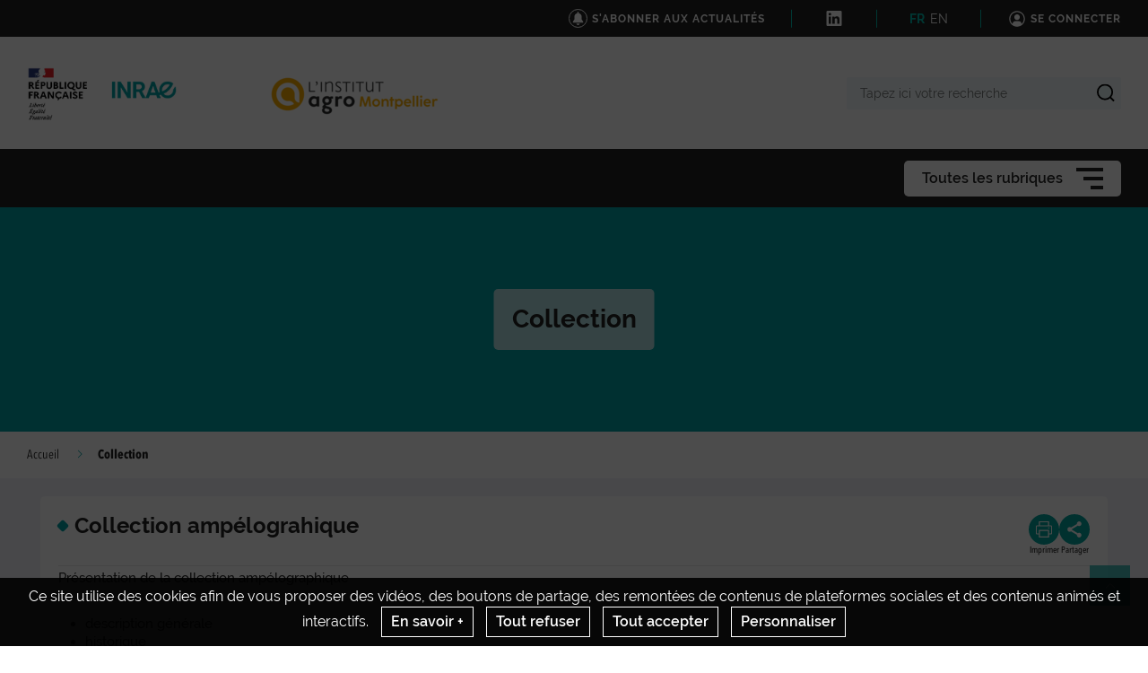

--- FILE ---
content_type: application/javascript
request_url: https://vassal.montpellier.hub.inrae.fr/js/routing?callback=fos.Router.setData
body_size: 4221
content:
/**/fos.Router.setData({"base_url":"","routes":{"ibexa.content.translation.view":{"tokens":[["variable","\/","[^\/]++","locationId",true],["variable","\/","[^\/]++","languageCode",true],["text","\/translation"],["variable","\/","[^\/]++","layout",true],["variable","\/","[^\/]++","viewType",true],["variable","\/","[^\/]++","contentId",true],["text","\/view\/content"]],"defaults":{"viewType":"full","locationId":null,"layout":true},"requirements":[],"hosttokens":[],"methods":[],"schemes":[]},"ibexa.content.view":{"tokens":[["variable","\/","[^\/]++","locationId",true],["variable","\/","[^\/]++","layout",true],["variable","\/","[^\/]++","viewType",true],["variable","\/","[^\/]++","contentId",true],["text","\/view\/content"]],"defaults":{"viewType":"full","locationId":null,"layout":true},"requirements":[],"hosttokens":[],"methods":[],"schemes":[]},"ibexa.activity_log.list":{"tokens":[["text","\/activity-log"]],"defaults":[],"requirements":[],"hosttokens":[],"methods":["GET"],"schemes":[]},"ibexa.content_type.copy":{"tokens":[["text","\/copy"],["variable","\/","[^\/]++","contentTypeId",true],["text","\/contenttype"],["variable","\/","\\d+","contentTypeGroupId",true],["text","\/contenttypegroup"]],"defaults":[],"requirements":{"contentTypeGroupId":"\\d+"},"hosttokens":[],"methods":["GET","POST"],"schemes":[]},"ibexa.content_type.field_definition_form":{"tokens":[["variable","\/","[^\/]++","fromLanguageCode",true],["variable","\/","[^\/]++","toLanguageCode",true],["variable","\/","[^\/]++","fieldDefinitionIdentifier",true],["text","\/field_definition_form"],["variable","\/","[^\/]++","contentTypeId",true],["text","\/contenttype"],["variable","\/","\\d+","contentTypeGroupId",true],["text","\/contenttypegroup"]],"defaults":{"toLanguageCode":null,"fromLanguageCode":null},"requirements":{"contentTypeGroupId":"\\d+"},"hosttokens":[],"methods":["GET"],"schemes":[]},"ibexa.version_draft.has_no_conflict":{"tokens":[["variable","\/","[^\/]++","locationId",true],["variable","\/","[^\/]++","languageCode",true],["variable","\/","[^\/]++","contentId",true],["text","\/version-draft\/has-no-conflict"]],"defaults":{"locationId":null},"requirements":[],"hosttokens":[],"methods":[],"schemes":[]},"ibexa.content.create.proxy":{"tokens":[["variable","\/","[^\/]++","parentLocationId",true],["variable","\/","[^\/]++","languageCode",true],["variable","\/","[^\/]++","contentTypeIdentifier",true],["text","\/content\/create\/proxy"]],"defaults":[],"requirements":[],"hosttokens":[],"methods":[],"schemes":[]},"ibexa.content.preview":{"tokens":[["variable","\/","[^\/]++","locationId",true],["variable","\/","[^\/]++","languageCode",true],["variable","\/","[^\/]++","versionNo",true],["text","\/preview"],["variable","\/","[^\/]++","contentId",true],["text","\/content"]],"defaults":{"languageCode":null,"locationId":null},"requirements":[],"hosttokens":[],"methods":["GET"],"schemes":[]},"ibexa.content.check_edit_permission":{"tokens":[["variable","\/","[^\/]++","languageCode",true],["text","\/check-edit-permission"],["variable","\/","[^\/]++","contentId",true],["text","\/content"]],"defaults":{"languageCode":null},"requirements":[],"hosttokens":[],"methods":[],"schemes":[]},"ibexa.user.profile.view":{"tokens":[["text","\/view"],["variable","\/","[^\/]++","userId",true],["text","\/user\/profile"]],"defaults":[],"requirements":[],"hosttokens":[],"methods":["GET"],"schemes":[]},"ibexa.content.on_the_fly.create":{"tokens":[["variable","\/","[^\/]++","locationId",true],["variable","\/","[^\/]++","languageCode",true],["variable","\/","[^\/]++","contentTypeIdentifier",true],["text","\/content\/create\/on-the-fly"]],"defaults":[],"requirements":[],"hosttokens":[],"methods":["GET","POST"],"schemes":[]},"ibexa.content.on_the_fly.edit":{"tokens":[["variable","\/","[^\/]++","locationId",true],["variable","\/","[^\/]++","languageCode",true],["variable","\/","[^\/]++","versionNo",true],["variable","\/","[^\/]++","contentId",true],["text","\/content\/edit\/on-the-fly"]],"defaults":{"locationId":null},"requirements":[],"hosttokens":[],"methods":["GET","POST"],"schemes":[]},"ibexa.content.on_the_fly.has_access":{"tokens":[["text","\/has-access"],["variable","\/","[^\/]++","locationId",true],["variable","\/","[^\/]++","languageCode",true],["variable","\/","[^\/]++","contentTypeIdentifier",true],["text","\/content\/create\/on-the-fly"]],"defaults":[],"requirements":[],"hosttokens":[],"methods":["GET"],"schemes":[]},"ibexa.user.on_the_fly.create":{"tokens":[["variable","\/","[^\/]++","locationId",true],["variable","\/","[^\/]++","languageCode",true],["variable","\/","[^\/]++","contentTypeIdentifier",true],["text","\/user\/create\/on-the-fly"]],"defaults":[],"requirements":[],"hosttokens":[],"methods":["GET","POST"],"schemes":[]},"ibexa.user.on_the_fly.edit":{"tokens":[["variable","\/","[^\/]++","locationId",true],["variable","\/","[^\/]++","languageCode",true],["variable","\/","[^\/]++","versionNo",true],["variable","\/","[^\/]++","contentId",true],["text","\/user\/edit\/on-the-fly"]],"defaults":[],"requirements":[],"hosttokens":[],"methods":["GET","POST"],"schemes":[]},"ibexa.user.on_the_fly.has_access":{"tokens":[["text","\/has-access"],["variable","\/","[^\/]++","locationId",true],["variable","\/","[^\/]++","languageCode",true],["variable","\/","[^\/]++","contentTypeIdentifier",true],["text","\/user\/create\/on-the-fly"]],"defaults":[],"requirements":[],"hosttokens":[],"methods":["GET"],"schemes":[]},"ibexa.notifications.mark_as_read":{"tokens":[["variable","\/","\\d+","notificationId",true],["text","\/notification\/read"]],"defaults":[],"requirements":{"notificationId":"\\d+"},"hosttokens":[],"methods":["GET"],"schemes":[]},"ibexa.notifications.mark_multiple_as_read":{"tokens":[["text","\/notifications\/read"]],"defaults":[],"requirements":[],"hosttokens":[],"methods":["POST"],"schemes":[]},"ibexa.notifications.mark_all_as_read":{"tokens":[["text","\/notifications\/read-all"]],"defaults":[],"requirements":[],"hosttokens":[],"methods":["GET"],"schemes":[]},"ibexa.notifications.mark_as_unread":{"tokens":[["variable","\/","\\d+","notificationId",true],["text","\/notification\/unread"]],"defaults":[],"requirements":{"notificationId":"\\d+"},"hosttokens":[],"methods":["GET"],"schemes":[]},"ibexa.notifications.delete":{"tokens":[["variable","\/","\\d+","notificationId",true],["text","\/notification\/delete"]],"defaults":[],"requirements":{"notificationId":"\\d+"},"hosttokens":[],"methods":["POST"],"schemes":[]},"ibexa.asset.upload_image":{"tokens":[["text","\/asset\/image"]],"defaults":[],"requirements":[],"hosttokens":[],"methods":["POST"],"schemes":[]},"ibexa.permission.limitation.language.content_create":{"tokens":[["variable","\/","\\d+","locationId",true],["text","\/permission\/limitation\/language\/content-create"]],"defaults":[],"requirements":{"locationId":"\\d+"},"hosttokens":[],"methods":["GET"],"schemes":[]},"ibexa.permission.limitation.language.content_edit":{"tokens":[["variable","\/","\\d+","contentInfoId",true],["text","\/permission\/limitation\/language\/content-edit"]],"defaults":[],"requirements":{"contentInfoId":"\\d+"},"hosttokens":[],"methods":["GET"],"schemes":[]},"ibexa.permission.limitation.language.content_read":{"tokens":[["variable","\/","\\d+","contentInfoId",true],["text","\/permission\/limitation\/language\/content-read"]],"defaults":[],"requirements":{"contentInfoId":"\\d+"},"hosttokens":[],"methods":["GET"],"schemes":[]},"ibexa.rest.bulk_operation":{"tokens":[["text","\/api\/ibexa\/v2\/bulk"]],"defaults":[],"requirements":[],"hosttokens":[],"methods":["POST"],"schemes":[]},"ibexa.rest.location.tree.load_children":{"tokens":[["variable","\/","[^\/]++","offset",true],["variable","\/","[^\/]++","limit",true],["variable","\/","\\d+","parentLocationId",true],["text","\/api\/ibexa\/v2\/location\/tree\/load-subitems"]],"defaults":{"limit":10,"offset":0},"requirements":{"parentLocationId":"\\d+"},"hosttokens":[],"methods":["GET"],"schemes":[]},"ibexa.rest.location.tree.load_subtree":{"tokens":[["text","\/api\/ibexa\/v2\/location\/tree\/load-subtree"]],"defaults":[],"requirements":[],"hosttokens":[],"methods":["POST"],"schemes":[]},"ibexa.rest.location.tree.load_node_extended_info":{"tokens":[["text","\/extended-info"],["variable","\/","[^\/]++","locationId",true],["text","\/api\/ibexa\/v2\/location\/tree"]],"defaults":[],"requirements":[],"hosttokens":[],"methods":["GET"],"schemes":[]},"ibexa.udw.location.data":{"tokens":[["variable","\/","[^\/]++","locationId",true],["text","\/api\/ibexa\/v2\/module\/universal-discovery\/location"]],"defaults":[],"requirements":[],"hosttokens":[],"methods":["GET"],"schemes":[]},"ibexa.udw.location.gridview.data":{"tokens":[["text","\/gridview"],["variable","\/","[^\/]++","locationId",true],["text","\/api\/ibexa\/v2\/module\/universal-discovery\/location"]],"defaults":[],"requirements":[],"hosttokens":[],"methods":["GET"],"schemes":[]},"ibexa.udw.locations.data":{"tokens":[["text","\/api\/ibexa\/v2\/module\/universal-discovery\/locations"]],"defaults":[],"requirements":[],"hosttokens":[],"methods":["GET"],"schemes":[]},"ibexa.udw.accordion.data":{"tokens":[["variable","\/","[^\/]++","locationId",true],["text","\/api\/ibexa\/v2\/module\/universal-discovery\/accordion"]],"defaults":[],"requirements":[],"hosttokens":[],"methods":["GET"],"schemes":[]},"ibexa.udw.accordion.gridview.data":{"tokens":[["text","\/gridview"],["variable","\/","[^\/]++","locationId",true],["text","\/api\/ibexa\/v2\/module\/universal-discovery\/accordion"]],"defaults":[],"requirements":[],"hosttokens":[],"methods":["GET"],"schemes":[]},"ibexa.rest.application_config":{"tokens":[["text","\/api\/ibexa\/v2\/application-config"]],"defaults":[],"requirements":[],"hosttokens":[],"methods":["GET"],"schemes":[]},"ibexa.rest.content_type.load_field_definitions_from_expression":{"tokens":[["text","\/api\/ibexa\/v2\/content-type\/load-field-definitions-from-expression"]],"defaults":[],"requirements":[],"hosttokens":[],"methods":["POST"],"schemes":[]},"ibexa.rest.site_access.load_for_location":{"tokens":[["variable","\/","[^\/]++","locationId",true],["text","\/api\/ibexa\/v2\/site-access\/by-location"]],"defaults":[],"requirements":[],"hosttokens":[],"methods":["GET"],"schemes":[]},"ibexa.connector.dam.asset_view":{"tokens":[["variable","\/","[^\/]++","transformation",true],["variable","\/","[^\/]++","assetSource",true],["variable","\/","[^\/]++","destinationContentId",true],["text","\/view\/asset"]],"defaults":{"transformation":null},"requirements":[],"hosttokens":[],"methods":["GET"],"schemes":[]},"ibexa.content.create_no_draft":{"tokens":[["variable","\/","[^\/]++","parentLocationId",true],["variable","\/","[^\/]++","language",true],["variable","\/","[^\/]++","contentTypeIdentifier",true],["text","\/content\/create\/nodraft"]],"defaults":[],"requirements":[],"hosttokens":[],"methods":[],"schemes":[]},"ibexa.content.draft.edit":{"tokens":[["variable","\/","[^\/]++","locationId",true],["variable","\/","[^\/]++","language",true],["variable","\/","[^\/]++","versionNo",true],["variable","\/","[^\/]++","contentId",true],["text","\/content\/edit\/draft"]],"defaults":{"language":null,"locationId":null},"requirements":[],"hosttokens":[],"methods":[],"schemes":[]},"ibexa.content.draft.create":{"tokens":[["variable","\/","[^\/]++","fromLanguage",true],["variable","\/","[^\/]++","fromVersionNo",true],["variable","\/","[^\/]++","contentId",true],["text","\/content\/create\/draft"]],"defaults":{"contentId":null,"fromVersionNo":null,"fromLanguage":null},"requirements":[],"hosttokens":[],"methods":[],"schemes":[]},"ibexa.user.update":{"tokens":[["variable","\/","[^\/]++","language",true],["variable","\/","[^\/]++","versionNo",true],["variable","\/","[^\/]++","contentId",true],["text","\/user\/update"]],"defaults":[],"requirements":[],"hosttokens":[],"methods":[],"schemes":[]},"ibexa.dashboard.hide_banner":{"tokens":[["text","\/dashboard\/hide-banner"]],"defaults":[],"requirements":[],"hosttokens":[],"methods":["POST"],"schemes":[]},"ibexa.discounts.rest.list":{"tokens":[["text","\/api\/ibexa\/v2\/discounts"]],"defaults":[],"requirements":[],"hosttokens":[],"methods":["GET"],"schemes":[]},"ibexa.discounts.rest.id":{"tokens":[["variable","\/","\\d+","id",true],["text","\/api\/ibexa\/v2\/discounts"]],"defaults":[],"requirements":{"id":"\\d+"},"hosttokens":[],"methods":["GET"],"schemes":[]},"ibexa.discounts.rest.identifier":{"tokens":[["variable","\/","[^\/]++","identifier",true],["text","\/api\/ibexa\/v2\/discounts"]],"defaults":[],"requirements":[],"hosttokens":[],"methods":["GET"],"schemes":[]},"ibexa.discounts.rest.create":{"tokens":[["text","\/api\/ibexa\/v2\/discounts"]],"defaults":[],"requirements":[],"hosttokens":[],"methods":["POST"],"schemes":[]},"ibexa.discounts.rest.update":{"tokens":[["variable","\/","[^\/]++","identifier",true],["text","\/api\/ibexa\/v2\/discounts"]],"defaults":[],"requirements":[],"hosttokens":[],"methods":["PATCH"],"schemes":[]},"ibexa.discounts.rest.delete":{"tokens":[["variable","\/","[^\/]++","identifier",true],["text","\/api\/ibexa\/v2\/discounts"]],"defaults":[],"requirements":[],"hosttokens":[],"methods":["DELETE"],"schemes":[]},"ibexa.discounts.rest.enable":{"tokens":[["text","\/enable"],["variable","\/","[^\/]++","identifier",true],["text","\/api\/ibexa\/v2\/discounts"]],"defaults":[],"requirements":[],"hosttokens":[],"methods":["POST"],"schemes":[]},"ibexa.discounts.rest.disable":{"tokens":[["text","\/disable"],["variable","\/","[^\/]++","identifier",true],["text","\/api\/ibexa\/v2\/discounts"]],"defaults":[],"requirements":[],"hosttokens":[],"methods":["POST"],"schemes":[]},"ibexa.address.country.form.create":{"tokens":[["variable","\/","[^\/]++","country",true],["text","\/country"],["variable","\/","[^\/]++","formName",true],["text","\/name"],["variable","\/","[^\/]++","parentLocationId",true],["text","\/create"],["variable","\/","[^\/]++","languageCode",true],["variable","\/","[^\/]++","fieldIdentifier",true],["variable","\/","[^\/]++","contentTypeIdentifier",true],["text","\/address\/form"]],"defaults":{"country":null},"requirements":[],"hosttokens":[],"methods":["GET"],"schemes":[]},"ibexa.address.country.form.update":{"tokens":[["variable","\/","[^\/]++","country",true],["text","\/country"],["variable","\/","[^\/]++","formName",true],["text","\/name"],["variable","\/","[^\/]++","contentId",true],["text","\/update"],["variable","\/","[^\/]++","languageCode",true],["variable","\/","[^\/]++","fieldIdentifier",true],["variable","\/","[^\/]++","contentTypeIdentifier",true],["text","\/address\/form"]],"defaults":{"country":null},"requirements":[],"hosttokens":[],"methods":["GET"],"schemes":[]},"ibexa.form_builder.form.preview_form":{"tokens":[["text","\/form\/preview"]],"defaults":[],"requirements":[],"hosttokens":[],"methods":["POST"],"schemes":[]},"ibexa.form_builder.form.preview_form_field":{"tokens":[["variable","\/","[^\/]++","languageCode",true],["variable","\/","[^\/]++","contentId",true],["text","\/form\/preview"]],"defaults":[],"requirements":[],"hosttokens":[],"methods":["GET"],"schemes":[]},"ibexa.form_builder.field.request_configuration_form":{"tokens":[["variable","\/","[^\/]++","languageCode",true],["text","\/form\/field\/request-configuration-form"]],"defaults":[],"requirements":[],"hosttokens":[],"methods":["POST"],"schemes":[]},"ibexa.form_builder.captcha.get_url":{"tokens":[["variable","\/","[^\/]++","fieldId",true],["text","\/form\/captcha\/get-url"]],"defaults":[],"requirements":[],"hosttokens":[],"methods":["GET"],"schemes":[]},"ibexa.image_editor.update_image_asset":{"tokens":[["variable","\/","[^\/]++","languageCode",true],["variable","\/","[^\/]++","contentId",true],["text","\/image-editor\/update"]],"defaults":{"languageCode":null},"requirements":[],"hosttokens":[],"methods":["PUT"],"schemes":[]},"ibexa.image_editor.create_from_image_asset":{"tokens":[["variable","\/","[^\/]++","languageCode",true],["variable","\/","[^\/]++","fromContentId",true],["text","\/image-editor\/create-from"]],"defaults":{"languageCode":null},"requirements":[],"hosttokens":[],"methods":["POST"],"schemes":[]},"ibexa.image_editor.get_base_64":{"tokens":[["variable","\/","[^\/]++","languageCode",true],["variable","\/","[^\/]++","versionNo",true],["variable","\/","[^\/]++","fieldIdentifier",true],["variable","\/","[^\/]++","contentId",true],["text","\/image-editor\/base64"]],"defaults":{"versionNo":null,"languageCode":null},"requirements":[],"hosttokens":[],"methods":["GET"],"schemes":[]},"ibexa.order_management.rest.orders":{"tokens":[["text","\/api\/ibexa\/v2\/orders\/orders"]],"defaults":[],"requirements":[],"hosttokens":[],"methods":["GET"],"schemes":[]},"ibexa.order_management.rest.order":{"tokens":[["variable","\/","\\d+","id",true],["text","\/api\/ibexa\/v2\/orders\/order"]],"defaults":[],"requirements":{"id":"\\d+"},"hosttokens":[],"methods":["GET"],"schemes":[]},"ibexa.order_management.rest.order.identifier":{"tokens":[["variable","\/","[^\/]++","identifier",true],["text","\/api\/ibexa\/v2\/orders\/order"]],"defaults":[],"requirements":[],"hosttokens":[],"methods":["GET"],"schemes":[]},"ibexa.order_management.rest.order.create":{"tokens":[["text","\/api\/ibexa\/v2\/orders\/orders"]],"defaults":[],"requirements":[],"hosttokens":[],"methods":["POST"],"schemes":[]},"ibexa.order_management.rest.order.update":{"tokens":[["variable","\/","[^\/]++","id",true],["text","\/api\/ibexa\/v2\/orders\/order"]],"defaults":[],"requirements":[],"hosttokens":[],"methods":["PATCH"],"schemes":[]},"ibexa.order_management.rest.order.cancel":{"tokens":[["variable","\/","[^\/]++","id",true],["text","\/api\/ibexa\/v2\/orders\/order\/cancel"]],"defaults":[],"requirements":[],"hosttokens":[],"methods":["POST"],"schemes":[]},"ibexa.page_builder.edit.original":{"tokens":[["variable","\/","[^\/]++","siteaccessName",true],["variable","\/","\\d+","locationId",true],["text","\/page\/edit"]],"defaults":{"locationId":null,"siteaccessName":null},"requirements":{"locationId":"\\d+"},"hosttokens":[],"methods":[],"schemes":[]},"ibexa.page_builder.layout":{"tokens":[["variable","\/","[^\/]++","layoutId",true],["variable","\/","[^\/]++","siteaccessName",true],["text","\/page\/layout"]],"defaults":{"siteaccessName":null,"layoutId":null},"requirements":[],"hosttokens":[],"methods":[],"schemes":[]},"ibexa.page_builder.block.request_configuration_form":{"tokens":[["text","\/page\/block\/request-configuration-form"]],"defaults":[],"requirements":[],"hosttokens":[],"methods":["POST"],"schemes":[]},"ibexa.page_builder.block.configure":{"tokens":[["variable","\/","[^\/]++","languageCode",true],["variable","\/","[^\/]++","blockType",true],["text","\/page\/block\/configure"]],"defaults":{"languageCode":null},"requirements":[],"hosttokens":[],"methods":["POST"],"schemes":[]},"ibexa.page_builder.block.siteaccess_preview":{"tokens":[["variable","\/","[^\/]++","siteaccessName",true],["text","\/page\/block\/preview\/siteaccess"]],"defaults":[],"requirements":[],"hosttokens":[],"methods":["POST"],"schemes":[]},"ibexa.page.block.schedule_block.list_content":{"tokens":[["text","\/page\/block\/schedule\/list-content"]],"defaults":[],"requirements":[],"hosttokens":[],"methods":["POST"],"schemes":[]},"ibexa.page_builder.timeline.events.get":{"tokens":[["text","\/page\/timeline\/events\/get"]],"defaults":[],"requirements":[],"hosttokens":[],"methods":["POST"],"schemes":[]},"ibexa.page_builder.content.preview":{"tokens":[["variable","\/","[^\/]++","locationId",true],["variable","\/","[^\/]++","siteAccessName",true],["text","\/site_access"],["variable","\/","[^\/]++","language",true],["variable","\/","[^\/]++","versionNo",true],["variable","\/","[^\/]++","contentId",true],["text","\/content\/preview"]],"defaults":{"locationId":null},"requirements":[],"hosttokens":[],"methods":["GET","POST"],"schemes":[]},"ibexa.personalization.dashboard":{"tokens":[["text","\/dashboard"],["variable","\/","[^\/]++","customerId",true],["text","\/personalization"]],"defaults":[],"requirements":[],"hosttokens":[],"methods":["GET","POST"],"schemes":[]},"ibexa.personalization.model.attribute":{"tokens":[["variable","\/","[^\/]++","source",true],["variable","\/","[^\/]++","attributeSource",true],["variable","\/","[^\/]++","attributeKey",true],["variable","\/","[^\/]++","attributeType",true],["text","\/model\/attribute"],["variable","\/","[^\/]++","customerId",true],["text","\/personalization"]],"defaults":{"attributeSource":null,"source":null},"requirements":[],"hosttokens":[],"methods":["GET"],"schemes":[]},"ibexa.personalization.chart.data":{"tokens":[["text","\/chart\/data"],["variable","\/","[^\/]++","customerId",true],["text","\/personalization"]],"defaults":[],"requirements":[],"hosttokens":[],"methods":["GET"],"schemes":[]},"ibexa.personalization.report.revenue":{"tokens":[["text","\/personalization\/report\/revenue"]],"defaults":[],"requirements":[],"hosttokens":[],"methods":["GET"],"schemes":[]},"ibexa.personalization.report.recommendation_detailed":{"tokens":[["text","\/report\/recommendation-detailed"],["variable","\/","[^\/]++","customerId",true],["text","\/personalization"]],"defaults":[],"requirements":[],"hosttokens":[],"methods":["GET"],"schemes":[]},"ibexa.personalization.recommendation.preview":{"tokens":[["variable","\/","[^\/]++","name",true],["text","\/recommendation\/preview"],["variable","\/","[^\/]++","customerId",true],["text","\/personalization"]],"defaults":[],"requirements":[],"hosttokens":[],"methods":["POST"],"schemes":[]},"ibexa.personalization.output_type.attributes.item_type_id":{"tokens":[["variable","\/","\\d+","itemTypeId",true],["text","\/output-type\/attributes\/item-type-id"],["variable","\/","[^\/]++","customerId",true],["text","\/personalization"]],"defaults":[],"requirements":{"itemTypeId":"\\d+"},"hosttokens":[],"methods":["GET"],"schemes":[]},"ibexa.personalization.output_type.attributes.scenario":{"tokens":[["variable","\/","[a-zA-Z0-9\\_\\-\\\/]+","scenarioName",true],["text","\/output-type\/attributes\/scenario"],["variable","\/","[^\/]++","customerId",true],["text","\/personalization"]],"defaults":[],"requirements":{"scenarioName":"[a-zA-Z0-9\\_\\-\\\/]+"},"hosttokens":[],"methods":["GET"],"schemes":[]},"ibexa.personalization.search.attributes":{"tokens":[["text","\/search\/attributes\/"],["variable","\/","[^\/]++","customerId",true],["text","\/personalization"]],"defaults":[],"requirements":[],"hosttokens":[],"methods":["GET"],"schemes":[]},"ibexa.product_catalog.product.list":{"tokens":[["text","\/product\/list"]],"defaults":[],"requirements":[],"hosttokens":[],"methods":["GET"],"schemes":[]},"ibexa.product_catalog.product.edit":{"tokens":[["variable","\/","[^\/]++","baseLanguageCode",true],["variable","\/","[^\/]++","languageCode",true],["variable","\/","[^\/]++","productCode",true],["text","\/product\/edit"]],"defaults":{"languageCode":null,"baseLanguageCode":null},"requirements":[],"hosttokens":[],"methods":["GET","POST"],"schemes":[]},"ibexa.product_catalog.product.view":{"tokens":[["variable","\/","[^\/]++","productCode",true],["text","\/product"]],"defaults":[],"requirements":[],"hosttokens":[],"methods":["GET"],"schemes":[]},"ibexa.product_catalog.catalog.products.preview.list":{"tokens":[["text","\/catalog\/products\/preview"]],"defaults":[],"requirements":[],"hosttokens":[],"methods":["POST"],"schemes":[]},"ibexa.product_catalog.selector.products":{"tokens":[["variable","\/","[^\/]++","limit",true],["variable","\/","[^\/]++","offset",true],["text","\/product-selector\/products"]],"defaults":{"offset":0,"limit":10},"requirements":[],"hosttokens":[],"methods":["GET"],"schemes":[]},"ibexa.product_catalog.selector.variants":{"tokens":[["variable","\/","[^\/]++","limit",true],["variable","\/","[^\/]++","offset",true],["text","\/variants"],["variable","\/","[^\/]++","code",true],["text","\/product-selector\/product"]],"defaults":{"offset":0,"limit":10},"requirements":[],"hosttokens":[],"methods":["GET"],"schemes":[]},"ibexa.product_catalog.rest.attributes.view":{"tokens":[["text","\/api\/ibexa\/v2\/product\/catalog\/attributes\/view"]],"defaults":[],"requirements":[],"hosttokens":[],"methods":["POST"],"schemes":[]},"ibexa.product_catalog.rest.catalogs.view":{"tokens":[["text","\/api\/ibexa\/v2\/product\/catalog\/catalogs\/view"]],"defaults":[],"requirements":[],"hosttokens":[],"methods":["POST"],"schemes":[]},"ibexa.product_catalog.rest.catalogs.products.view":{"tokens":[["text","\/products\/view"],["variable","\/","[^\/]++","catalogIdentifier",true],["text","\/api\/ibexa\/v2\/product\/catalog\/catalogs"]],"defaults":[],"requirements":[],"hosttokens":[],"methods":["POST"],"schemes":[]},"ibexa.product_catalog.rest.currencies.view":{"tokens":[["text","\/api\/ibexa\/v2\/product\/catalog\/currencies\/view"]],"defaults":[],"requirements":[],"hosttokens":[],"methods":["POST"],"schemes":[]},"ibexa.product_catalog.rest.attribute_groups.view":{"tokens":[["text","\/api\/ibexa\/v2\/product\/catalog\/attribute_groups\/view"]],"defaults":[],"requirements":[],"hosttokens":[],"methods":["POST"],"schemes":[]},"ibexa.product_catalog.rest.customer_groups.view":{"tokens":[["text","\/api\/ibexa\/v2\/product\/catalog\/customer_groups\/view"]],"defaults":[],"requirements":[],"hosttokens":[],"methods":["POST"],"schemes":[]},"ibexa.product_catalog.rest.regions.view":{"tokens":[["text","\/api\/ibexa\/v2\/product\/catalog\/regions\/view"]],"defaults":[],"requirements":[],"hosttokens":[],"methods":["POST"],"schemes":[]},"ibexa.product_catalog.rest.products.view":{"tokens":[["text","\/api\/ibexa\/v2\/product\/catalog\/products\/view"]],"defaults":[],"requirements":[],"hosttokens":[],"methods":["POST"],"schemes":[]},"ibexa.product_catalog.rest.product_variants.view":{"tokens":[["variable","\/","[^\/]++","baseProductCode",true],["text","\/api\/ibexa\/v2\/product\/catalog\/product_variants\/view"]],"defaults":[],"requirements":[],"hosttokens":[],"methods":["POST"],"schemes":[]},"ibexa.product_catalog.rest.product_types.view":{"tokens":[["text","\/api\/ibexa\/v2\/product\/catalog\/product_types\/view"]],"defaults":[],"requirements":[],"hosttokens":[],"methods":["POST"],"schemes":[]},"ibexa.product_catalog.rest.attribute_groups":{"tokens":[["text","\/api\/ibexa\/v2\/product\/catalog\/attribute_groups"]],"defaults":[],"requirements":[],"hosttokens":[],"methods":["GET"],"schemes":[]},"ibexa.product_catalog.rest.attribute_group":{"tokens":[["variable","\/","[^\/]++","identifier",true],["text","\/api\/ibexa\/v2\/product\/catalog\/attribute_groups"]],"defaults":[],"requirements":[],"hosttokens":[],"methods":["GET"],"schemes":[]},"ibexa.product_catalog.rest.attribute_groups.create":{"tokens":[["text","\/api\/ibexa\/v2\/product\/catalog\/attribute_groups"]],"defaults":[],"requirements":[],"hosttokens":[],"methods":["POST"],"schemes":[]},"ibexa.product_catalog.rest.attribute_groups.update":{"tokens":[["variable","\/","[^\/]++","identifier",true],["text","\/api\/ibexa\/v2\/product\/catalog\/attribute_groups"]],"defaults":[],"requirements":[],"hosttokens":[],"methods":["PATCH"],"schemes":[]},"ibexa.product_catalog.rest.attribute_groups.delete":{"tokens":[["variable","\/","[^\/]++","identifier",true],["text","\/api\/ibexa\/v2\/product\/catalog\/attribute_groups"]],"defaults":[],"requirements":[],"hosttokens":[],"methods":["DELETE"],"schemes":[]},"ibexa.product_catalog.rest.attribute_groups.translation.delete":{"tokens":[["variable","\/","[^\/]++","languageCode",true],["variable","\/","[^\/]++","identifier",true],["text","\/api\/ibexa\/v2\/product\/catalog\/attribute_groups\/translation"]],"defaults":[],"requirements":[],"hosttokens":[],"methods":["DELETE"],"schemes":[]},"ibexa.product_catalog.rest.attributes":{"tokens":[["text","\/api\/ibexa\/v2\/product\/catalog\/attributes"]],"defaults":[],"requirements":[],"hosttokens":[],"methods":["GET"],"schemes":[]},"ibexa.product_catalog.rest.attribute":{"tokens":[["variable","\/","[^\/]++","identifier",true],["text","\/api\/ibexa\/v2\/product\/catalog\/attributes"]],"defaults":[],"requirements":[],"hosttokens":[],"methods":["GET"],"schemes":[]},"ibexa.product_catalog.rest.attribute_types":{"tokens":[["text","\/api\/ibexa\/v2\/product\/catalog\/attribute_types"]],"defaults":[],"requirements":[],"hosttokens":[],"methods":["GET"],"schemes":[]},"ibexa.product_catalog.rest.attribute_type":{"tokens":[["variable","\/","[^\/]++","identifier",true],["text","\/api\/ibexa\/v2\/product\/catalog\/attribute_types"]],"defaults":[],"requirements":[],"hosttokens":[],"methods":["GET"],"schemes":[]},"ibexa.product_catalog.rest.attributes.create":{"tokens":[["text","\/api\/ibexa\/v2\/product\/catalog\/attributes"]],"defaults":[],"requirements":[],"hosttokens":[],"methods":["POST"],"schemes":[]},"ibexa.product_catalog.rest.attributes.update":{"tokens":[["variable","\/","[^\/]++","groupIdentifier",true],["variable","\/","[^\/]++","identifier",true],["text","\/api\/ibexa\/v2\/product\/catalog\/attributes"]],"defaults":[],"requirements":[],"hosttokens":[],"methods":["PATCH"],"schemes":[]},"ibexa.product_catalog.rest.attributes.delete":{"tokens":[["variable","\/","[^\/]++","identifier",true],["text","\/api\/ibexa\/v2\/product\/catalog\/attributes"]],"defaults":[],"requirements":[],"hosttokens":[],"methods":["DELETE"],"schemes":[]},"ibexa.product_catalog.rest.attributes.translation.delete":{"tokens":[["variable","\/","[^\/]++","languageCode",true],["variable","\/","[^\/]++","identifier",true],["text","\/api\/ibexa\/v2\/product\/catalog\/attributes\/translation"]],"defaults":[],"requirements":[],"hosttokens":[],"methods":["DELETE"],"schemes":[]},"ibexa.product_catalog.rest.catalogs.filters":{"tokens":[["text","\/api\/ibexa\/v2\/product\/catalog\/catalogs\/filters"]],"defaults":[],"requirements":[],"hosttokens":[],"methods":["GET"],"schemes":[]},"ibexa.product_catalog.rest.catalogs.sort_clauses":{"tokens":[["text","\/api\/ibexa\/v2\/product\/catalog\/catalogs\/sort_clauses"]],"defaults":[],"requirements":[],"hosttokens":[],"methods":["GET"],"schemes":[]},"ibexa.product_catalog.rest.catalogs":{"tokens":[["variable","\/","[^\/]++","identifier",true],["text","\/api\/ibexa\/v2\/product\/catalog\/catalogs"]],"defaults":[],"requirements":[],"hosttokens":[],"methods":["GET"],"schemes":[]},"ibexa.product_catalog.rest.catalogs.create":{"tokens":[["text","\/api\/ibexa\/v2\/product\/catalog\/catalogs"]],"defaults":[],"requirements":[],"hosttokens":[],"methods":["POST"],"schemes":[]},"ibexa.product_catalog.rest.catalogs.update":{"tokens":[["variable","\/","[^\/]++","identifier",true],["text","\/api\/ibexa\/v2\/product\/catalog\/catalogs"]],"defaults":[],"requirements":[],"hosttokens":[],"methods":["PATCH"],"schemes":[]},"ibexa.product_catalog.rest.catalogs.delete":{"tokens":[["variable","\/","[^\/]++","identifier",true],["text","\/api\/ibexa\/v2\/product\/catalog\/catalogs"]],"defaults":[],"requirements":[],"hosttokens":[],"methods":["DELETE"],"schemes":[]},"ibexa.product_catalog.rest.catalogs.copy":{"tokens":[["variable","\/","[^\/]++","identifier",true],["text","\/api\/ibexa\/v2\/product\/catalog\/catalogs\/copy"]],"defaults":[],"requirements":[],"hosttokens":[],"methods":["POST"],"schemes":[]},"ibexa.product_catalog.rest.currencies":{"tokens":[["text","\/api\/ibexa\/v2\/product\/catalog\/currencies"]],"defaults":[],"requirements":[],"hosttokens":[],"methods":["GET"],"schemes":[]},"ibexa.product_catalog.rest.currency":{"tokens":[["variable","\/","\\d+","id",true],["text","\/api\/ibexa\/v2\/product\/catalog\/currencies"]],"defaults":[],"requirements":{"id":"\\d+"},"hosttokens":[],"methods":["GET"],"schemes":[]},"ibexa.product_catalog.rest.currencies.create":{"tokens":[["text","\/api\/ibexa\/v2\/product\/catalog\/currencies"]],"defaults":[],"requirements":[],"hosttokens":[],"methods":["POST"],"schemes":[]},"ibexa.product_catalog.rest.currencies.update":{"tokens":[["variable","\/","\\d+","id",true],["text","\/api\/ibexa\/v2\/product\/catalog\/currencies"]],"defaults":[],"requirements":{"id":"\\d+"},"hosttokens":[],"methods":["PATCH"],"schemes":[]},"ibexa.product_catalog.rest.currencies.delete":{"tokens":[["variable","\/","\\d+","id",true],["text","\/api\/ibexa\/v2\/product\/catalog\/currencies"]],"defaults":[],"requirements":{"id":"\\d+"},"hosttokens":[],"methods":["DELETE"],"schemes":[]},"ibexa.product_catalog.rest.customer_groups.list":{"tokens":[["text","\/api\/ibexa\/v2\/product\/catalog\/customer_groups"]],"defaults":[],"requirements":[],"hosttokens":[],"methods":["GET"],"schemes":[]},"ibexa.product_catalog.rest.customer_group":{"tokens":[["variable","\/","\\d+","id",true],["text","\/api\/ibexa\/v2\/product\/catalog\/customer_groups"]],"defaults":[],"requirements":{"id":"\\d+"},"hosttokens":[],"methods":["GET"],"schemes":[]},"ibexa.product_catalog.rest.customer_groups.identifier":{"tokens":[["variable","\/","[^\/]++","identifier",true],["text","\/api\/ibexa\/v2\/product\/catalog\/customer_groups"]],"defaults":[],"requirements":[],"hosttokens":[],"methods":["GET"],"schemes":[]},"ibexa.product_catalog.rest.customer_group.create":{"tokens":[["text","\/api\/ibexa\/v2\/product\/catalog\/customer_groups"]],"defaults":[],"requirements":[],"hosttokens":[],"methods":["POST"],"schemes":[]},"ibexa.product_catalog.rest.customer_group.update":{"tokens":[["variable","\/","\\d+","id",true],["text","\/api\/ibexa\/v2\/product\/catalog\/customer_groups"]],"defaults":[],"requirements":{"id":"\\d+"},"hosttokens":[],"methods":["PATCH"],"schemes":[]},"ibexa.product_catalog.rest.customer_groups.delete":{"tokens":[["variable","\/","\\d+","id",true],["text","\/api\/ibexa\/v2\/product\/catalog\/customer_groups"]],"defaults":[],"requirements":{"id":"\\d+"},"hosttokens":[],"methods":["DELETE"],"schemes":[]},"ibexa.product_catalog.rest.product_types":{"tokens":[["text","\/api\/ibexa\/v2\/product\/catalog\/product_types"]],"defaults":[],"requirements":[],"hosttokens":[],"methods":["GET"],"schemes":[]},"ibexa.product_catalog.rest.product_type":{"tokens":[["variable","\/","[^\/]++","identifier",true],["text","\/api\/ibexa\/v2\/product\/catalog\/product_types"]],"defaults":[],"requirements":[],"hosttokens":[],"methods":["GET"],"schemes":[]},"ibexa.product_catalog.rest.product_types.create":{"tokens":[["text","\/api\/ibexa\/v2\/product\/catalog\/product_types"]],"defaults":[],"requirements":[],"hosttokens":[],"methods":["POST"],"schemes":[]},"ibexa.product_catalog.rest.product_types.update":{"tokens":[["variable","\/","[^\/]++","identifier",true],["text","\/api\/ibexa\/v2\/product\/catalog\/product_types"]],"defaults":[],"requirements":[],"hosttokens":[],"methods":["PATCH"],"schemes":[]},"ibexa.product_catalog.rest.product_types.delete":{"tokens":[["variable","\/","[^\/]++","identifier",true],["text","\/api\/ibexa\/v2\/product\/catalog\/product_types"]],"defaults":[],"requirements":[],"hosttokens":[],"methods":["DELETE"],"schemes":[]},"ibexa.product_catalog.rest.product_types.is_used":{"tokens":[["variable","\/","[^\/]++","identifier",true],["text","\/api\/ibexa\/v2\/product\/catalog\/product_types\/is_used"]],"defaults":[],"requirements":[],"hosttokens":[],"methods":["GET"],"schemes":[]},"ibexa.product_catalog.rest.products":{"tokens":[["text","\/api\/ibexa\/v2\/product\/catalog\/products"]],"defaults":[],"requirements":[],"hosttokens":[],"methods":["GET"],"schemes":[]},"ibexa.product_catalog.rest.product":{"tokens":[["variable","\/","[^\/]++","code",true],["text","\/api\/ibexa\/v2\/product\/catalog\/products"]],"defaults":[],"requirements":[],"hosttokens":[],"methods":["GET"],"schemes":[]},"ibexa.product_catalog.rest.products.create":{"tokens":[["variable","\/","[^\/]++","productTypeIdentifier",true],["text","\/api\/ibexa\/v2\/product\/catalog\/products"]],"defaults":[],"requirements":[],"hosttokens":[],"methods":["POST"],"schemes":[]},"ibexa.product_catalog.rest.products.update":{"tokens":[["variable","\/","[^\/]++","code",true],["text","\/api\/ibexa\/v2\/product\/catalog\/products"]],"defaults":[],"requirements":[],"hosttokens":[],"methods":["PATCH"],"schemes":[]},"ibexa.product_catalog.rest.products.delete":{"tokens":[["variable","\/","[^\/]++","identifier",true],["text","\/api\/ibexa\/v2\/product\/catalog\/products"]],"defaults":[],"requirements":[],"hosttokens":[],"methods":["DELETE"],"schemes":[]},"ibexa.product_catalog.rest.product_variant":{"tokens":[["variable","\/","[^\/]++","code",true],["text","\/api\/ibexa\/v2\/product\/catalog\/product_variant"]],"defaults":[],"requirements":[],"hosttokens":[],"methods":["GET"],"schemes":[]},"ibexa.product_catalog.rest.product_variants.create":{"tokens":[["variable","\/","[^\/]++","baseProductCode",true],["text","\/api\/ibexa\/v2\/product\/catalog\/product_variants"]],"defaults":[],"requirements":[],"hosttokens":[],"methods":["POST"],"schemes":[]},"ibexa.product_catalog.rest.product_variants.generate":{"tokens":[["variable","\/","[^\/]++","baseProductCode",true],["text","\/api\/ibexa\/v2\/product\/catalog\/product_variants\/generate"]],"defaults":[],"requirements":[],"hosttokens":[],"methods":["POST"],"schemes":[]},"ibexa.product_catalog.rest.product_variants.update":{"tokens":[["variable","\/","[^\/]++","code",true],["text","\/api\/ibexa\/v2\/product\/catalog\/product_variants"]],"defaults":[],"requirements":[],"hosttokens":[],"methods":["PATCH"],"schemes":[]},"ibexa.product_catalog.rest.product_variants.delete":{"tokens":[["variable","\/","[^\/]++","code",true],["text","\/api\/ibexa\/v2\/product\/catalog\/product_variants"]],"defaults":[],"requirements":[],"hosttokens":[],"methods":["DELETE"],"schemes":[]},"ibexa.product_catalog.rest.regions":{"tokens":[["text","\/api\/ibexa\/v2\/product\/catalog\/regions"]],"defaults":[],"requirements":[],"hosttokens":[],"methods":["GET"],"schemes":[]},"ibexa.product_catalog.rest.region":{"tokens":[["variable","\/","[^\/]++","identifier",true],["text","\/api\/ibexa\/v2\/product\/catalog\/regions"]],"defaults":[],"requirements":[],"hosttokens":[],"methods":["GET"],"schemes":[]},"ibexa.product_catalog.rest.vat.list":{"tokens":[["variable","\/","[^\/]++","region",true],["text","\/api\/ibexa\/v2\/product\/catalog\/vat"]],"defaults":[],"requirements":[],"hosttokens":[],"methods":["GET"],"schemes":[]},"ibexa.product_catalog.rest.vat":{"tokens":[["variable","\/","[^\/]++","identifier",true],["variable","\/","[^\/]++","region",true],["text","\/api\/ibexa\/v2\/product\/catalog\/vat"]],"defaults":[],"requirements":[],"hosttokens":[],"methods":["GET"],"schemes":[]},"ibexa.qualifio.rest.campaign_list":{"tokens":[["text","\/api\/ibexa\/v2\/qualifio\/campaigns"]],"defaults":[],"requirements":[],"hosttokens":[],"methods":["GET"],"schemes":[]},"ibexa.rest.content_types.view":{"tokens":[["text","\/api\/ibexa\/v2\/content\/types\/view"]],"defaults":[],"requirements":[],"hosttokens":[],"methods":["POST"],"schemes":[]},"ibexa.rest.options.content_types_view":{"tokens":[["text","\/api\/ibexa\/v2\/content\/types\/view"]],"defaults":[],"requirements":[],"hosttokens":[],"methods":["OPTIONS"],"schemes":[]},"ibexa.search.suggestion":{"tokens":[["text","\/suggestion"]],"defaults":[],"requirements":[],"hosttokens":[],"methods":["GET"],"schemes":[]},"ibexa.site_context.location_preview":{"tokens":[["variable","\/","[^\/]++","locationId",true],["text","\/site-context\/location-preview"]],"defaults":[],"requirements":[],"hosttokens":[],"methods":[],"schemes":[]},"ibexa.site_context.no_preview_available":{"tokens":[["text","\/site-context\/no-preview-available"]],"defaults":[],"requirements":[],"hosttokens":[],"methods":[],"schemes":[]},"ibexa.site_context.toggle_fullscreen":{"tokens":[["variable","\/","[^\/]++","locationId",true],["text","\/site-context\/toggle-fullscreen"]],"defaults":[],"requirements":[],"hosttokens":[],"methods":[],"schemes":[]},"ibexa.taxonomy.tree.root":{"tokens":[["text","\/tree\/root"],["variable","\/","[^\/]++","taxonomyName",true],["text","\/taxonomy"]],"defaults":{"taxonomyName":null},"requirements":[],"hosttokens":[],"methods":["GET"],"schemes":[]},"ibexa.taxonomy.tree.subtree":{"tokens":[["text","\/tree\/subtree"],["variable","\/","[^\/]++","taxonomyName",true],["text","\/taxonomy"]],"defaults":[],"requirements":[],"hosttokens":[],"methods":["GET"],"schemes":[]},"ibexa.taxonomy.tree.node":{"tokens":[["variable","\/","\\d+","entryId",true],["text","\/tree"],["variable","\/","[A-Za-z0-9_\/-]+","taxonomyName",true],["text","\/taxonomy"]],"defaults":[],"requirements":{"taxonomyName":"[A-Za-z0-9_\/-]+","entryId":"\\d+"},"hosttokens":[],"methods":["GET"],"schemes":[]},"ibexa.taxonomy.tree.search":{"tokens":[["text","\/tree\/search"],["variable","\/","[A-Za-z0-9_\/-]+","taxonomyName",true],["text","\/taxonomy"]],"defaults":[],"requirements":{"taxonomyName":"[A-Za-z0-9_\/-]+"},"hosttokens":[],"methods":["GET"],"schemes":[]},"ibexa.taxonomy.rest.entries.remove":{"tokens":[["text","\/entries"],["variable","\/","[A-Za-z0-9_\/-]+","taxonomyName",true],["text","\/api\/ibexa\/v2\/taxonomy"]],"defaults":[],"requirements":{"taxonomyName":"[A-Za-z0-9_\/-]+"},"hosttokens":[],"methods":["DELETE"],"schemes":[]},"ibexa.taxonomy.rest.entries.move":{"tokens":[["text","\/entries\/move"],["variable","\/","[A-Za-z0-9_\/-]+","taxonomyName",true],["text","\/api\/ibexa\/v2\/taxonomy"]],"defaults":[],"requirements":{"taxonomyName":"[A-Za-z0-9_\/-]+"},"hosttokens":[],"methods":["POST"],"schemes":[]},"ibexa.taxonomy.rest.entry.load_by_id":{"tokens":[["variable","\/","\\d+","id",true],["text","\/entry"],["variable","\/","[A-Za-z0-9_\/-]+","taxonomyName",true],["text","\/api\/ibexa\/v2\/taxonomy"]],"defaults":[],"requirements":{"taxonomyName":"[A-Za-z0-9_\/-]+","id":"\\d+"},"hosttokens":[],"methods":["GET"],"schemes":[]},"ibexa.taxonomy.rest.entry.load_by_identifier":{"tokens":[["variable","\/","[A-Za-z0-9_\/-]+","identifier",true],["text","\/entry\/identifier"],["variable","\/","[A-Za-z0-9_\/-]+","taxonomyName",true],["text","\/api\/ibexa\/v2\/taxonomy"]],"defaults":[],"requirements":{"taxonomyName":"[A-Za-z0-9_\/-]+","identifier":"[A-Za-z0-9_\/-]+"},"hosttokens":[],"methods":["GET"],"schemes":[]},"ibexa.taxonomy.rest.entry.load_by_content_id":{"tokens":[["variable","\/","\\d+","contentId",true],["text","\/entry\/content-id"],["variable","\/","[A-Za-z0-9_\/-]+","taxonomyName",true],["text","\/api\/ibexa\/v2\/taxonomy"]],"defaults":[],"requirements":{"taxonomyName":"[A-Za-z0-9_\/-]+","contentId":"\\d+"},"hosttokens":[],"methods":["GET"],"schemes":[]},"ibexa.taxonomy.rest.entry_assignments.assign_to_content":{"tokens":[["text","\/entry-assignments\/assign-to-content"],["variable","\/","[A-Za-z0-9_\/-]+","taxonomyName",true],["text","\/api\/ibexa\/v2\/taxonomy"]],"defaults":[],"requirements":{"taxonomyName":"[A-Za-z0-9_\/-]+"},"hosttokens":[],"methods":["POST"],"schemes":[]},"ibexa.taxonomy.rest.entry_assignments.load":{"tokens":[["variable","\/","\\d+","contentId",true],["text","\/entry-assignments\/content-id"],["variable","\/","[A-Za-z0-9_\/-]+","taxonomyName",true],["text","\/api\/ibexa\/v2\/taxonomy"]],"defaults":[],"requirements":{"taxonomyName":"[A-Za-z0-9_\/-]+","contentId":"\\d+"},"hosttokens":[],"methods":["GET"],"schemes":[]},"ibexa.taxonomy.rest.entry_assignments.unassign_from_content":{"tokens":[["text","\/entry-assignments\/unassign-from-content"],["variable","\/","[A-Za-z0-9_\/-]+","taxonomyName",true],["text","\/api\/ibexa\/v2\/taxonomy"]],"defaults":[],"requirements":{"taxonomyName":"[A-Za-z0-9_\/-]+"},"hosttokens":[],"methods":["POST"],"schemes":[]},"ibexa.taxonomy.rest.entry_assignment.load_by_id":{"tokens":[["variable","\/","\\d+","id",true],["text","\/entry-assignment"],["variable","\/","[A-Za-z0-9_\/-]+","taxonomyName",true],["text","\/api\/ibexa\/v2\/taxonomy"]],"defaults":[],"requirements":{"taxonomyName":"[A-Za-z0-9_\/-]+","id":"\\d+"},"hosttokens":[],"methods":["GET"],"schemes":[]},"ibexa.user_settings.update":{"tokens":[["variable","\/",".+","identifier",true],["text","\/user\/settings\/update"]],"defaults":[],"requirements":{"identifier":".+"},"hosttokens":[],"methods":[],"schemes":[]},"ibexa.version.compare.split":{"tokens":[["variable","\/","[^\/]++","versionBLanguageCode",true],["variable","\/","[^\/]++","versionNoB",true],["variable","\/","[^\/]++","versionALanguageCode",true],["variable","\/","[^\/]++","versionNoA",true],["variable","\/","[^\/]++","contentInfoId",true],["text","\/version\/compare-split"]],"defaults":{"versionNoB":null,"versionBLanguageCode":null},"requirements":[],"hosttokens":[],"methods":[],"schemes":[]},"ibexa.version.compare.unified":{"tokens":[["variable","\/","[^\/]++","versionBLanguageCode",true],["variable","\/","[^\/]++","versionNoB",true],["variable","\/","[^\/]++","versionALanguageCode",true],["variable","\/","[^\/]++","versionNoA",true],["variable","\/","[^\/]++","contentInfoId",true],["text","\/version\/comparison-unified"]],"defaults":{"versionNoB":null,"versionBLanguageCode":null},"requirements":[],"hosttokens":[],"methods":[],"schemes":[]},"ibexa.version.side_by_side_comparison":{"tokens":[["variable","\/","[^\/]++","versionNoB",true],["variable","\/","[^\/]++","versionNoA",true],["variable","\/","[^\/]++","contentInfoId",true],["text","\/version\/side-by-side-comparison"]],"defaults":{"versionNoB":null},"requirements":[],"hosttokens":[],"methods":[],"schemes":[]},"ibexa.version.compare":{"tokens":[["variable","\/","[^\/]++","versionNoB",true],["variable","\/","[^\/]++","versionNoA",true],["variable","\/","[^\/]++","contentInfoId",true],["text","\/version\/comparison"]],"defaults":{"versionNoB":null},"requirements":[],"hosttokens":[],"methods":[],"schemes":[]},"ibexa.workflow.content_create.reviewer_suggest":{"tokens":[["variable","\/","\\d+","locationId",true],["text","\/location"],["variable","\/",".+","languageCode",true],["text","\/language"],["variable","\/",".+","contentTypeIdentifier",true],["text","\/reviewers-suggest\/content-create\/content-type"],["variable","\/",".+","transitionName",true],["text","\/transition"],["variable","\/",".+","workflowName",true],["text","\/workflow"]],"defaults":[],"requirements":{"workflowName":".+","transitionName":".+","contentTypeIdentifier":".+","languageCode":".+","locationId":"\\d+"},"hosttokens":[],"methods":[],"schemes":[]},"ibexa.workflow.content_edit.reviewer_suggest":{"tokens":[["variable","\/","\\d+","locationId",true],["text","\/location"],["variable","\/","\\d+","versionNo",true],["text","\/version"],["variable","\/","\\d+","contentId",true],["text","\/reviewers-suggest\/content-edit\/content"],["variable","\/",".+","transitionName",true],["text","\/transition"],["variable","\/",".+","workflowName",true],["text","\/workflow"]],"defaults":[],"requirements":{"workflowName":".+","transitionName":".+","contentId":"\\d+","versionNo":"\\d+","locationId":"\\d+"},"hosttokens":[],"methods":[],"schemes":[]},"bazinga_jstranslation_js":{"tokens":[["variable",".","js|json","_format",true],["variable","\/","[\\w]+","domain",true],["text","\/translations"]],"defaults":{"domain":"messages","_format":"js"},"requirements":{"_format":"js|json","domain":"[\\w]+"},"hosttokens":[],"methods":["GET"],"schemes":[]},"inrae_notification_update":{"tokens":[["variable","\/","[^\/]++","status",true],["variable","\/","[^\/]++","languageCode",true],["variable","\/","[^\/]++","contentId",true],["text","\/inrae\/notification"]],"defaults":[],"requirements":[],"hosttokens":[],"methods":["POST"],"schemes":[]},"ajax_generate_code":{"tokens":[["text","\/ajax\/generate_code"]],"defaults":[],"requirements":[],"hosttokens":[],"methods":[],"schemes":[]},"inrae_agenda_paginator":{"tokens":[["variable","\/","[^\/]++","page",true],["variable","\/","[^\/]++","locationId",true],["text","\/agenda\/paginator"]],"defaults":{"page":1},"requirements":[],"hosttokens":[],"methods":[],"schemes":[]},"inrae_folder_paginator":{"tokens":[["variable","\/","[^\/]++","page",true],["variable","\/","[^\/]++","locationId",true],["text","\/folder\/paginator"]],"defaults":{"page":1},"requirements":[],"hosttokens":[],"methods":[],"schemes":[]},"inrae_news_paginator":{"tokens":[["variable","\/","[^\/]++","page",true],["variable","\/","[^\/]++","locationId",true],["text","\/news\/paginator"]],"defaults":{"page":1},"requirements":[],"hosttokens":[],"methods":[],"schemes":[]},"inrae_partner_paginator":{"tokens":[["variable","\/","[^\/]++","page",true],["variable","\/","[^\/]++","locationId",true],["text","\/partner\/paginator"]],"defaults":{"page":1},"requirements":[],"hosttokens":[],"methods":[],"schemes":[]},"inrae_portrait_paginator":{"tokens":[["variable","\/","[^\/]++","page",true],["variable","\/","[^\/]++","locationId",true],["text","\/portrait\/paginator"]],"defaults":{"page":1},"requirements":[],"hosttokens":[],"methods":[],"schemes":[]},"inrae_rubrique_paginator":{"tokens":[["variable","\/","[^\/]++","page",true],["variable","\/","[^\/]++","locationId",true],["text","\/rubrique\/paginator"]],"defaults":{"page":1},"requirements":[],"hosttokens":[],"methods":[],"schemes":[]}},"prefix":"","host":"vassal.montpellier.hub.inrae.fr","port":"","scheme":"https","locale":"fr"});